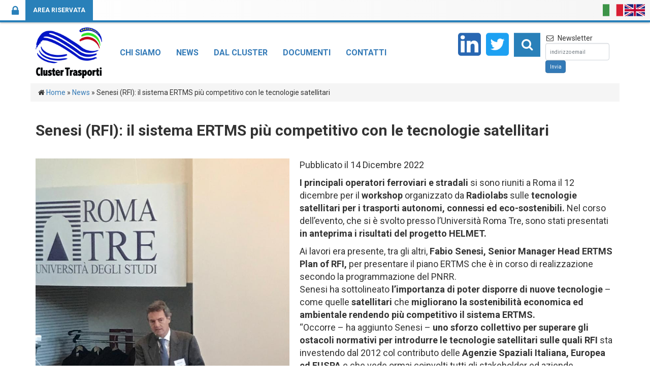

--- FILE ---
content_type: text/html; charset=UTF-8
request_url: https://www.clustertrasporti.it/senesi-rfi-il-sistema-ertms-piu-competitivo-con-le-tecnologie-satellitari/
body_size: 11550
content:

<!doctype html>
<html lang="it-IT">
<head>
<meta charset="utf-8">
<title>
Senesi (RFI): il sistema ERTMS più competitivo con le tecnologie satellitari - Cluster Trasporti</title>
		<!-- /var/www/vhosts/clustertrasporti.it/httpdocs/wp-content/themes/think/single.php -->

<meta name="viewport" content="width=device-width, initial-scale=1, maximum-scale=1, user-scalable=no" />
<link  rel="stylesheet" href="https://www.clustertrasporti.it/wp-content/themes/think/css/default-template.min.css" />
<link  rel="stylesheet" href="https://www.clustertrasporti.it/wp-content/themes/think/css/homepage.css" />
<link  rel="stylesheet" href="https://www.clustertrasporti.it/wp-content/themes/think/css/temp.css" media="all" type="text/css" />
<link  rel="stylesheet" href="https://www.clustertrasporti.it/wp-content/themes/think/custom-style.css" media="all" type="text/css" />

<link rel="stylesheet" href="https://www.clustertrasporti.it/ext/bbpress/templates/default/css/bbpress.css" media="all" type="text/css" />



<script type="text/javascript" src="//code.jquery.com/jquery-2.2.1.js"></script>
<script type="text/javascript" src="https://www.clustertrasporti.it/ext/bbpress/templates/default/js/editor.js"></script>


<!-- <script type="text/javascript" src="https://www.clustertrasporti.it/min/g=app"></script> -->
<!-- <script type="text/javascript" src="https://www.clustertrasporti.it/assets/js/src/jquery-2.1.3.min.js"></script> -->
<!-- <script type="text/javascript" src="https://www.clustertrasporti.it/assets/js/src/bootstrap.min.js"></script> -->
<script type="text/javascript" src="https://www.clustertrasporti.it//assets/js/src/jquery.throttledresize.js"></script>
<script type="text/javascript" src="https://www.clustertrasporti.it/assets/js/src/swiper.jquery.min.js"></script>
<script type="text/javascript" src="https://www.clustertrasporti.it/assets/js/src/app.js"></script>
<meta name='robots' content='index, follow, max-image-preview:large, max-snippet:-1, max-video-preview:-1' />
<link rel="alternate" hreflang="it-it" href="https://www.clustertrasporti.it/senesi-rfi-il-sistema-ertms-piu-competitivo-con-le-tecnologie-satellitari/" />
<link rel="alternate" hreflang="x-default" href="https://www.clustertrasporti.it/senesi-rfi-il-sistema-ertms-piu-competitivo-con-le-tecnologie-satellitari/" />

	<!-- This site is optimized with the Yoast SEO plugin v21.7 - https://yoast.com/wordpress/plugins/seo/ -->
	<link rel="canonical" href="https://www.clustertrasporti.it/senesi-rfi-il-sistema-ertms-piu-competitivo-con-le-tecnologie-satellitari/" />
	<meta property="og:locale" content="it_IT" />
	<meta property="og:type" content="article" />
	<meta property="og:title" content="Senesi (RFI): il sistema ERTMS più competitivo con le tecnologie satellitari - Cluster Trasporti" />
	<meta property="og:description" content="I principali operatori ferroviari e stradali si sono riuniti a Roma il 12 dicembre per il workshop organizzato da Radiolabs sulle tecnologie satellitari per i trasporti autonomi, connessi ed eco-sostenibili. [&hellip;]" />
	<meta property="og:url" content="https://www.clustertrasporti.it/senesi-rfi-il-sistema-ertms-piu-competitivo-con-le-tecnologie-satellitari/" />
	<meta property="og:site_name" content="Cluster Trasporti" />
	<meta property="article:published_time" content="2022-12-14T11:31:35+00:00" />
	<meta property="article:modified_time" content="2022-12-14T11:31:37+00:00" />
	<meta property="og:image" content="https://www.clustertrasporti.it/wp-content/uploads/2022/12/senesi-rfi_1671017153_3aa751e292.jpeg" />
	<meta property="og:image:width" content="768" />
	<meta property="og:image:height" content="1024" />
	<meta property="og:image:type" content="image/jpeg" />
	<meta name="author" content="Adele Madonni" />
	<meta name="twitter:card" content="summary_large_image" />
	<meta name="twitter:label1" content="Scritto da" />
	<meta name="twitter:data1" content="Adele Madonni" />
	<meta name="twitter:label2" content="Tempo di lettura stimato" />
	<meta name="twitter:data2" content="2 minuti" />
	<script type="application/ld+json" class="yoast-schema-graph">{"@context":"https://schema.org","@graph":[{"@type":"WebPage","@id":"https://www.clustertrasporti.it/senesi-rfi-il-sistema-ertms-piu-competitivo-con-le-tecnologie-satellitari/","url":"https://www.clustertrasporti.it/senesi-rfi-il-sistema-ertms-piu-competitivo-con-le-tecnologie-satellitari/","name":"Senesi (RFI): il sistema ERTMS più competitivo con le tecnologie satellitari - Cluster Trasporti","isPartOf":{"@id":"https://www.clustertrasporti.it/#website"},"primaryImageOfPage":{"@id":"https://www.clustertrasporti.it/senesi-rfi-il-sistema-ertms-piu-competitivo-con-le-tecnologie-satellitari/#primaryimage"},"image":{"@id":"https://www.clustertrasporti.it/senesi-rfi-il-sistema-ertms-piu-competitivo-con-le-tecnologie-satellitari/#primaryimage"},"thumbnailUrl":"https://www.clustertrasporti.it/wp-content/uploads/2022/12/senesi-rfi_1671017153_3aa751e292.jpeg","datePublished":"2022-12-14T11:31:35+00:00","dateModified":"2022-12-14T11:31:37+00:00","author":{"@id":"https://www.clustertrasporti.it/#/schema/person/adc703cd64720e521d30bc26217b6f04"},"breadcrumb":{"@id":"https://www.clustertrasporti.it/senesi-rfi-il-sistema-ertms-piu-competitivo-con-le-tecnologie-satellitari/#breadcrumb"},"inLanguage":"it-IT","potentialAction":[{"@type":"ReadAction","target":["https://www.clustertrasporti.it/senesi-rfi-il-sistema-ertms-piu-competitivo-con-le-tecnologie-satellitari/"]}]},{"@type":"ImageObject","inLanguage":"it-IT","@id":"https://www.clustertrasporti.it/senesi-rfi-il-sistema-ertms-piu-competitivo-con-le-tecnologie-satellitari/#primaryimage","url":"https://www.clustertrasporti.it/wp-content/uploads/2022/12/senesi-rfi_1671017153_3aa751e292.jpeg","contentUrl":"https://www.clustertrasporti.it/wp-content/uploads/2022/12/senesi-rfi_1671017153_3aa751e292.jpeg","width":768,"height":1024},{"@type":"BreadcrumbList","@id":"https://www.clustertrasporti.it/senesi-rfi-il-sistema-ertms-piu-competitivo-con-le-tecnologie-satellitari/#breadcrumb","itemListElement":[{"@type":"ListItem","position":1,"name":"Home","item":"https://www.clustertrasporti.it/"},{"@type":"ListItem","position":2,"name":"News","item":"https://www.clustertrasporti.it/news/"},{"@type":"ListItem","position":3,"name":"Senesi (RFI): il sistema ERTMS più competitivo con le tecnologie satellitari"}]},{"@type":"WebSite","@id":"https://www.clustertrasporti.it/#website","url":"https://www.clustertrasporti.it/","name":"Cluster Trasporti","description":"","potentialAction":[{"@type":"SearchAction","target":{"@type":"EntryPoint","urlTemplate":"https://www.clustertrasporti.it/?s={search_term_string}"},"query-input":"required name=search_term_string"}],"inLanguage":"it-IT"},{"@type":"Person","@id":"https://www.clustertrasporti.it/#/schema/person/adc703cd64720e521d30bc26217b6f04","name":"Adele Madonni","image":{"@type":"ImageObject","inLanguage":"it-IT","@id":"https://www.clustertrasporti.it/#/schema/person/image/","url":"https://secure.gravatar.com/avatar/96c7c9a111b56c9ca2ea710d0a3e0ebb?s=96&d=mm&r=g","contentUrl":"https://secure.gravatar.com/avatar/96c7c9a111b56c9ca2ea710d0a3e0ebb?s=96&d=mm&r=g","caption":"Adele Madonni"},"url":"https://www.clustertrasporti.it/forums/users/adele-maddonni/"}]}</script>
	<!-- / Yoast SEO plugin. -->


<link rel='dns-prefetch' href='//www.google.com' />
<script type="text/javascript" id="wpp-js" src="https://www.clustertrasporti.it/wp-content/plugins/wordpress-popular-posts/assets/js/wpp.js?ver=7.3.3" data-sampling="0" data-sampling-rate="100" data-api-url="https://www.clustertrasporti.it/wp-json/wordpress-popular-posts" data-post-id="3968" data-token="501226b1e8" data-lang="0" data-debug="1"></script>
<link rel='stylesheet' id='wp-block-library-css' href='https://www.clustertrasporti.it/wp-includes/css/dist/block-library/style.min.css' type='text/css' media='all' />
<style id='classic-theme-styles-inline-css' type='text/css'>
/*! This file is auto-generated */
.wp-block-button__link{color:#fff;background-color:#32373c;border-radius:9999px;box-shadow:none;text-decoration:none;padding:calc(.667em + 2px) calc(1.333em + 2px);font-size:1.125em}.wp-block-file__button{background:#32373c;color:#fff;text-decoration:none}
</style>
<style id='global-styles-inline-css' type='text/css'>
body{--wp--preset--color--black: #000000;--wp--preset--color--cyan-bluish-gray: #abb8c3;--wp--preset--color--white: #ffffff;--wp--preset--color--pale-pink: #f78da7;--wp--preset--color--vivid-red: #cf2e2e;--wp--preset--color--luminous-vivid-orange: #ff6900;--wp--preset--color--luminous-vivid-amber: #fcb900;--wp--preset--color--light-green-cyan: #7bdcb5;--wp--preset--color--vivid-green-cyan: #00d084;--wp--preset--color--pale-cyan-blue: #8ed1fc;--wp--preset--color--vivid-cyan-blue: #0693e3;--wp--preset--color--vivid-purple: #9b51e0;--wp--preset--gradient--vivid-cyan-blue-to-vivid-purple: linear-gradient(135deg,rgba(6,147,227,1) 0%,rgb(155,81,224) 100%);--wp--preset--gradient--light-green-cyan-to-vivid-green-cyan: linear-gradient(135deg,rgb(122,220,180) 0%,rgb(0,208,130) 100%);--wp--preset--gradient--luminous-vivid-amber-to-luminous-vivid-orange: linear-gradient(135deg,rgba(252,185,0,1) 0%,rgba(255,105,0,1) 100%);--wp--preset--gradient--luminous-vivid-orange-to-vivid-red: linear-gradient(135deg,rgba(255,105,0,1) 0%,rgb(207,46,46) 100%);--wp--preset--gradient--very-light-gray-to-cyan-bluish-gray: linear-gradient(135deg,rgb(238,238,238) 0%,rgb(169,184,195) 100%);--wp--preset--gradient--cool-to-warm-spectrum: linear-gradient(135deg,rgb(74,234,220) 0%,rgb(151,120,209) 20%,rgb(207,42,186) 40%,rgb(238,44,130) 60%,rgb(251,105,98) 80%,rgb(254,248,76) 100%);--wp--preset--gradient--blush-light-purple: linear-gradient(135deg,rgb(255,206,236) 0%,rgb(152,150,240) 100%);--wp--preset--gradient--blush-bordeaux: linear-gradient(135deg,rgb(254,205,165) 0%,rgb(254,45,45) 50%,rgb(107,0,62) 100%);--wp--preset--gradient--luminous-dusk: linear-gradient(135deg,rgb(255,203,112) 0%,rgb(199,81,192) 50%,rgb(65,88,208) 100%);--wp--preset--gradient--pale-ocean: linear-gradient(135deg,rgb(255,245,203) 0%,rgb(182,227,212) 50%,rgb(51,167,181) 100%);--wp--preset--gradient--electric-grass: linear-gradient(135deg,rgb(202,248,128) 0%,rgb(113,206,126) 100%);--wp--preset--gradient--midnight: linear-gradient(135deg,rgb(2,3,129) 0%,rgb(40,116,252) 100%);--wp--preset--font-size--small: 13px;--wp--preset--font-size--medium: 20px;--wp--preset--font-size--large: 36px;--wp--preset--font-size--x-large: 42px;--wp--preset--spacing--20: 0.44rem;--wp--preset--spacing--30: 0.67rem;--wp--preset--spacing--40: 1rem;--wp--preset--spacing--50: 1.5rem;--wp--preset--spacing--60: 2.25rem;--wp--preset--spacing--70: 3.38rem;--wp--preset--spacing--80: 5.06rem;--wp--preset--shadow--natural: 6px 6px 9px rgba(0, 0, 0, 0.2);--wp--preset--shadow--deep: 12px 12px 50px rgba(0, 0, 0, 0.4);--wp--preset--shadow--sharp: 6px 6px 0px rgba(0, 0, 0, 0.2);--wp--preset--shadow--outlined: 6px 6px 0px -3px rgba(255, 255, 255, 1), 6px 6px rgba(0, 0, 0, 1);--wp--preset--shadow--crisp: 6px 6px 0px rgba(0, 0, 0, 1);}:where(.is-layout-flex){gap: 0.5em;}:where(.is-layout-grid){gap: 0.5em;}body .is-layout-flow > .alignleft{float: left;margin-inline-start: 0;margin-inline-end: 2em;}body .is-layout-flow > .alignright{float: right;margin-inline-start: 2em;margin-inline-end: 0;}body .is-layout-flow > .aligncenter{margin-left: auto !important;margin-right: auto !important;}body .is-layout-constrained > .alignleft{float: left;margin-inline-start: 0;margin-inline-end: 2em;}body .is-layout-constrained > .alignright{float: right;margin-inline-start: 2em;margin-inline-end: 0;}body .is-layout-constrained > .aligncenter{margin-left: auto !important;margin-right: auto !important;}body .is-layout-constrained > :where(:not(.alignleft):not(.alignright):not(.alignfull)){max-width: var(--wp--style--global--content-size);margin-left: auto !important;margin-right: auto !important;}body .is-layout-constrained > .alignwide{max-width: var(--wp--style--global--wide-size);}body .is-layout-flex{display: flex;}body .is-layout-flex{flex-wrap: wrap;align-items: center;}body .is-layout-flex > *{margin: 0;}body .is-layout-grid{display: grid;}body .is-layout-grid > *{margin: 0;}:where(.wp-block-columns.is-layout-flex){gap: 2em;}:where(.wp-block-columns.is-layout-grid){gap: 2em;}:where(.wp-block-post-template.is-layout-flex){gap: 1.25em;}:where(.wp-block-post-template.is-layout-grid){gap: 1.25em;}.has-black-color{color: var(--wp--preset--color--black) !important;}.has-cyan-bluish-gray-color{color: var(--wp--preset--color--cyan-bluish-gray) !important;}.has-white-color{color: var(--wp--preset--color--white) !important;}.has-pale-pink-color{color: var(--wp--preset--color--pale-pink) !important;}.has-vivid-red-color{color: var(--wp--preset--color--vivid-red) !important;}.has-luminous-vivid-orange-color{color: var(--wp--preset--color--luminous-vivid-orange) !important;}.has-luminous-vivid-amber-color{color: var(--wp--preset--color--luminous-vivid-amber) !important;}.has-light-green-cyan-color{color: var(--wp--preset--color--light-green-cyan) !important;}.has-vivid-green-cyan-color{color: var(--wp--preset--color--vivid-green-cyan) !important;}.has-pale-cyan-blue-color{color: var(--wp--preset--color--pale-cyan-blue) !important;}.has-vivid-cyan-blue-color{color: var(--wp--preset--color--vivid-cyan-blue) !important;}.has-vivid-purple-color{color: var(--wp--preset--color--vivid-purple) !important;}.has-black-background-color{background-color: var(--wp--preset--color--black) !important;}.has-cyan-bluish-gray-background-color{background-color: var(--wp--preset--color--cyan-bluish-gray) !important;}.has-white-background-color{background-color: var(--wp--preset--color--white) !important;}.has-pale-pink-background-color{background-color: var(--wp--preset--color--pale-pink) !important;}.has-vivid-red-background-color{background-color: var(--wp--preset--color--vivid-red) !important;}.has-luminous-vivid-orange-background-color{background-color: var(--wp--preset--color--luminous-vivid-orange) !important;}.has-luminous-vivid-amber-background-color{background-color: var(--wp--preset--color--luminous-vivid-amber) !important;}.has-light-green-cyan-background-color{background-color: var(--wp--preset--color--light-green-cyan) !important;}.has-vivid-green-cyan-background-color{background-color: var(--wp--preset--color--vivid-green-cyan) !important;}.has-pale-cyan-blue-background-color{background-color: var(--wp--preset--color--pale-cyan-blue) !important;}.has-vivid-cyan-blue-background-color{background-color: var(--wp--preset--color--vivid-cyan-blue) !important;}.has-vivid-purple-background-color{background-color: var(--wp--preset--color--vivid-purple) !important;}.has-black-border-color{border-color: var(--wp--preset--color--black) !important;}.has-cyan-bluish-gray-border-color{border-color: var(--wp--preset--color--cyan-bluish-gray) !important;}.has-white-border-color{border-color: var(--wp--preset--color--white) !important;}.has-pale-pink-border-color{border-color: var(--wp--preset--color--pale-pink) !important;}.has-vivid-red-border-color{border-color: var(--wp--preset--color--vivid-red) !important;}.has-luminous-vivid-orange-border-color{border-color: var(--wp--preset--color--luminous-vivid-orange) !important;}.has-luminous-vivid-amber-border-color{border-color: var(--wp--preset--color--luminous-vivid-amber) !important;}.has-light-green-cyan-border-color{border-color: var(--wp--preset--color--light-green-cyan) !important;}.has-vivid-green-cyan-border-color{border-color: var(--wp--preset--color--vivid-green-cyan) !important;}.has-pale-cyan-blue-border-color{border-color: var(--wp--preset--color--pale-cyan-blue) !important;}.has-vivid-cyan-blue-border-color{border-color: var(--wp--preset--color--vivid-cyan-blue) !important;}.has-vivid-purple-border-color{border-color: var(--wp--preset--color--vivid-purple) !important;}.has-vivid-cyan-blue-to-vivid-purple-gradient-background{background: var(--wp--preset--gradient--vivid-cyan-blue-to-vivid-purple) !important;}.has-light-green-cyan-to-vivid-green-cyan-gradient-background{background: var(--wp--preset--gradient--light-green-cyan-to-vivid-green-cyan) !important;}.has-luminous-vivid-amber-to-luminous-vivid-orange-gradient-background{background: var(--wp--preset--gradient--luminous-vivid-amber-to-luminous-vivid-orange) !important;}.has-luminous-vivid-orange-to-vivid-red-gradient-background{background: var(--wp--preset--gradient--luminous-vivid-orange-to-vivid-red) !important;}.has-very-light-gray-to-cyan-bluish-gray-gradient-background{background: var(--wp--preset--gradient--very-light-gray-to-cyan-bluish-gray) !important;}.has-cool-to-warm-spectrum-gradient-background{background: var(--wp--preset--gradient--cool-to-warm-spectrum) !important;}.has-blush-light-purple-gradient-background{background: var(--wp--preset--gradient--blush-light-purple) !important;}.has-blush-bordeaux-gradient-background{background: var(--wp--preset--gradient--blush-bordeaux) !important;}.has-luminous-dusk-gradient-background{background: var(--wp--preset--gradient--luminous-dusk) !important;}.has-pale-ocean-gradient-background{background: var(--wp--preset--gradient--pale-ocean) !important;}.has-electric-grass-gradient-background{background: var(--wp--preset--gradient--electric-grass) !important;}.has-midnight-gradient-background{background: var(--wp--preset--gradient--midnight) !important;}.has-small-font-size{font-size: var(--wp--preset--font-size--small) !important;}.has-medium-font-size{font-size: var(--wp--preset--font-size--medium) !important;}.has-large-font-size{font-size: var(--wp--preset--font-size--large) !important;}.has-x-large-font-size{font-size: var(--wp--preset--font-size--x-large) !important;}
.wp-block-navigation a:where(:not(.wp-element-button)){color: inherit;}
:where(.wp-block-post-template.is-layout-flex){gap: 1.25em;}:where(.wp-block-post-template.is-layout-grid){gap: 1.25em;}
:where(.wp-block-columns.is-layout-flex){gap: 2em;}:where(.wp-block-columns.is-layout-grid){gap: 2em;}
.wp-block-pullquote{font-size: 1.5em;line-height: 1.6;}
</style>
<link rel='stylesheet' id='bbp-default-css' href='https://www.clustertrasporti.it/wp-content/plugins/bbpress/templates/default/css/bbpress.min.css' type='text/css' media='all' />
<link rel='stylesheet' id='wpml-legacy-dropdown-click-0-css' href='https://www.clustertrasporti.it/wp-content/plugins/sitepress-multilingual-cms/templates/language-switchers/legacy-dropdown-click/style.min.css' type='text/css' media='all' />
<style id='wpml-legacy-dropdown-click-0-inline-css' type='text/css'>
.wpml-ls-statics-shortcode_actions{background-color:#ffffff;}.wpml-ls-statics-shortcode_actions, .wpml-ls-statics-shortcode_actions .wpml-ls-sub-menu, .wpml-ls-statics-shortcode_actions a {border-color:#cdcdcd;}.wpml-ls-statics-shortcode_actions a, .wpml-ls-statics-shortcode_actions .wpml-ls-sub-menu a, .wpml-ls-statics-shortcode_actions .wpml-ls-sub-menu a:link, .wpml-ls-statics-shortcode_actions li:not(.wpml-ls-current-language) .wpml-ls-link, .wpml-ls-statics-shortcode_actions li:not(.wpml-ls-current-language) .wpml-ls-link:link {color:#444444;background-color:#ffffff;}.wpml-ls-statics-shortcode_actions .wpml-ls-sub-menu a:hover,.wpml-ls-statics-shortcode_actions .wpml-ls-sub-menu a:focus, .wpml-ls-statics-shortcode_actions .wpml-ls-sub-menu a:link:hover, .wpml-ls-statics-shortcode_actions .wpml-ls-sub-menu a:link:focus {color:#000000;background-color:#eeeeee;}.wpml-ls-statics-shortcode_actions .wpml-ls-current-language > a {color:#444444;background-color:#ffffff;}.wpml-ls-statics-shortcode_actions .wpml-ls-current-language:hover>a, .wpml-ls-statics-shortcode_actions .wpml-ls-current-language>a:focus {color:#000000;background-color:#eeeeee;}
</style>
<link rel='stylesheet' id='wpml-legacy-post-translations-0-css' href='https://www.clustertrasporti.it/wp-content/plugins/sitepress-multilingual-cms/templates/language-switchers/legacy-post-translations/style.min.css' type='text/css' media='all' />
<link rel='stylesheet' id='wordpress-popular-posts-css-css' href='https://www.clustertrasporti.it/wp-content/plugins/wordpress-popular-posts/assets/css/wpp.css' type='text/css' media='all' />
<link rel='stylesheet' id='newsletters-bootstrap-css' href='https://www.clustertrasporti.it/wp-content/plugins/wp-mailinglist/views/default2/css/bootstrap.css' type='text/css' media='all' />
<link rel='stylesheet' id='fontawesome-css' href='https://www.clustertrasporti.it/wp-content/plugins/wp-mailinglist/views/default2/css/fontawesome.css' type='text/css' media='all' />
<link rel='stylesheet' id='select2-css' href='https://www.clustertrasporti.it/wp-content/plugins/wp-mailinglist/views/default2/css/select2.css' type='text/css' media='all' />
<link rel='stylesheet' id='newsletters-css' href='https://www.clustertrasporti.it/wp-content/plugins/wp-mailinglist/views/default2/css/style.css' type='text/css' media='all' />
<script type="text/javascript" src="https://www.clustertrasporti.it/wp-content/plugins/sitepress-multilingual-cms/templates/language-switchers/legacy-dropdown-click/script.min.js" id="wpml-legacy-dropdown-click-0-js"></script>
<script type="text/javascript" src="https://www.clustertrasporti.it/wp-content/plugins/wp-mailinglist/js/select2.js" id="select2-js"></script>
<link rel="https://api.w.org/" href="https://www.clustertrasporti.it/wp-json/" /><link rel="alternate" type="application/json" href="https://www.clustertrasporti.it/wp-json/wp/v2/posts/3968" /><link rel='shortlink' href='https://www.clustertrasporti.it/?p=3968' />
<link rel="alternate" type="application/json+oembed" href="https://www.clustertrasporti.it/wp-json/oembed/1.0/embed?url=https%3A%2F%2Fwww.clustertrasporti.it%2Fsenesi-rfi-il-sistema-ertms-piu-competitivo-con-le-tecnologie-satellitari%2F" />
<link rel="alternate" type="text/xml+oembed" href="https://www.clustertrasporti.it/wp-json/oembed/1.0/embed?url=https%3A%2F%2Fwww.clustertrasporti.it%2Fsenesi-rfi-il-sistema-ertms-piu-competitivo-con-le-tecnologie-satellitari%2F&#038;format=xml" />
<meta name="generator" content="WPML ver:4.7.6 stt:1,27;" />
<meta name="tec-api-version" content="v1"><meta name="tec-api-origin" content="https://www.clustertrasporti.it"><link rel="alternate" href="https://www.clustertrasporti.it/wp-json/tribe/events/v1/" />            <style id="wpp-loading-animation-styles">@-webkit-keyframes bgslide{from{background-position-x:0}to{background-position-x:-200%}}@keyframes bgslide{from{background-position-x:0}to{background-position-x:-200%}}.wpp-widget-block-placeholder,.wpp-shortcode-placeholder{margin:0 auto;width:60px;height:3px;background:#dd3737;background:linear-gradient(90deg,#dd3737 0%,#571313 10%,#dd3737 100%);background-size:200% auto;border-radius:3px;-webkit-animation:bgslide 1s infinite linear;animation:bgslide 1s infinite linear}</style>
            
<!-- Google tag (gtag.js) -->
<script async src="https://www.googletagmanager.com/gtag/js?id=G-G6W8B0XWT0"></script>
<script>
  window.dataLayer = window.dataLayer || [];
  function gtag(){dataLayer.push(arguments);}
  gtag('js', new Date());

  gtag('config', 'G-G6W8B0XWT0');
</script>

<script type="text/javascript">
var wpmlAjax = 'https://www.clustertrasporti.it/wp-content/plugins/wp-mailinglist/wp-mailinglist-ajax.php';
var wpmlUrl = 'https://www.clustertrasporti.it/wp-content/plugins/wp-mailinglist';
var wpmlScroll = "N";
var newsletters_locale = "it";

	var newsletters_ajaxurl = 'https://www.clustertrasporti.it/wp-admin/admin-ajax.php?lang=it&';

$ = jQuery.noConflict();

jQuery(document).ready(function() {
	if (jQuery.isFunction(jQuery.fn.select2)) {
		jQuery('.newsletters select').select2();
	}
	
	if (jQuery.isFunction(jQuery.fn.tooltip)) {
		jQuery('[data-toggle="tooltip"]').tooltip();
	}
});
</script>

		<style type="text/css" id="wp-custom-css">
			.wpml-ls-statics-post_translations {
    text-align: center;
}

#newsletters-2-form label{display: inline-block;}		</style>
		<script type="text/javascript" src="//maps.googleapis.com/maps/api/js?v=3.exp&sensor=false"></script>
<script type="text/javascript">$(function() {app = new $.THINK_APP();});</script>

<!-- Global site tag (gtag.js) - Google Analytics -->
<script async src="https://www.googletagmanager.com/gtag/js?id=G-H4PJ3EEV7W"></script>
<script>
  window.dataLayer = window.dataLayer || [];
  function gtag(){dataLayer.push(arguments);}
  gtag('js', new Date());

  gtag('config', 'G-H4PJ3EEV7W');
</script>
<body class="post-template-default single single-post postid-3968 single-format-standard fadein tribe-no-js">


<div class="container-fluid">
<div class="row">
<section class="header">

<section class="header__top">
  <div class="container-fluid">
    <div class="navbar">

		  <div class="row">
		    <div class="col-md-6">
        <!-- <div id="login-bbpress-button" class=""><a class="btn btn-default btn-icon" href="/area_riservata/"> <i class="fa fa-lock"></i> Area riservata </a></div> -->
          <div id="" class=""><a class="btn btn-default btn-icon" href="/area_riservata/"> <i class="fa fa-lock"></i> Area riservata </a></div>
            
            <!-- <div id="login-bbpress"> 
<form method="post" action="https://www.clustertrasporti.it/wp-login.php" class="bbp-login-form">
	<fieldset class="bbp-form">
		<legend>Accesso</legend>

		<div class="bbp-username">
			<label for="user_login">Nome utente: </label>
			<input type="text" name="log" value="" size="20" maxlength="100" id="user_login" autocomplete="off" />
		</div>

		<div class="bbp-password">
			<label for="user_pass">Password: </label>
			<input type="password" name="pwd" value="" size="20" id="user_pass" autocomplete="off" />
		</div>

		<div class="bbp-remember-me">
			<input type="checkbox" name="rememberme" value="forever"  id="rememberme" />
			<label for="rememberme">Mantienimi connesso</label>
		</div>

		<div class="inv-recaptcha-holder"></div>
		<div class="bbp-submit-wrapper">

			<button type="submit" name="user-submit" id="user-submit" class="button submit user-submit">Accesso</button>

			
	<input type="hidden" name="user-cookie" value="1" />

	<input type="hidden" id="bbp_redirect_to" name="redirect_to" value="https://www.clustertrasporti.it/senesi-rfi-il-sistema-ertms-piu-competitivo-con-le-tecnologie-satellitari/" /><input type="hidden" id="_wpnonce" name="_wpnonce" value="707b9835d7" /><input type="hidden" name="_wp_http_referer" value="/senesi-rfi-il-sistema-ertms-piu-competitivo-con-le-tecnologie-satellitari/" />
		</div>
	</fieldset>
</form>
 </div> -->
      		    </div>
		    <div class="col-md-6">
				
		      <div class="navbar-right">
		                  <a href="https://www.clustertrasporti.it/"><img height="40px" src="https://www.clustertrasporti.it/it.png"></a>
            <a href="https://www.clustertrasporti.it/en/"><img height="40px" src="https://www.clustertrasporti.it/en.png"></a>          
		      </div>
		    </div>
      
      
<!--       <ul class="nav navbar-nav navbar-right">
        <li class="dropdown"> <a href="javascript:void(0)" class="dropdown-toggle" data-toggle="dropdown" role="button" aria-expanded="false"><span class="flag-icon flag-icon-it"></span>&nbsp;&nbsp;Italiano</a>
          <ul class="dropdown-menu" role="menu">
            <li role="presentation" class="dropdown-header">Seleziona la tua lingua</li>
           <li class="active"><a href="javascript:void(0)"><span class="flag-icon flag-icon-it"></span>&nbsp;&nbsp;Italiano</a></li>
            <li><a href="javascript:void(0)"><span class="flag-icon flag-icon-gb"></span>&nbsp;&nbsp;Inglese</a></li>
          </ul>  
        </li>
      </ul>-->
    </div>
  </div>
</section>



  <section class="header__bottom">
    <div class="container header__bottom--container">
      <nav class="navbar">
        <div class="navbar-header">
          <button type="button" class="navbar-toggle btn btn-default navbar-toggle--search collapsed" data-toggle="collapse" data-target="#search"> <span class="sr-only">Search</span> <i class="fa fa-2x fa-search"></i></button>
          <button type="button" class="navbar-toggle btn btn-default navbar-toggle--main-menu collapsed" data-toggle="collapse" data-target="#main-menu-wrapper"> <span class="sr-only">Toggle navigation</span> <i class="fa fa-2x fa-bars"></i> </button>
          <figure class="clearfix"> 
          <a class="navbar-brand home" href="https://www.clustertrasporti.it/">
	          <img height="100" src="https://www.clustertrasporti.it/wp-content/themes/think/img/logo-cluster.jpg" alt=""/>
	       </a>
	       </figure>
        </div>
        <div class="collapse navbar-collapse" id="main-menu-wrapper"> <ul id="main-menu" class="nav navbar-nav "><li><a title="Chi siamo" href="https://www.clustertrasporti.it/chi-siamo/">Chi siamo</a></li>
<li><a title="News" href="https://www.clustertrasporti.it/news/">News</a></li>
<li><a title="Dal Cluster" href="https://www.clustertrasporti.it/category/focus/">Dal Cluster</a></li>
<li><a title="Documenti" href="https://www.clustertrasporti.it/documenti/">Documenti</a></li>
<li><a title="Contatti" href="https://www.clustertrasporti.it/contatti/">Contatti</a></li>
</ul>          
          <!-- <ul class="nav navbar-nav "><li>          </li></ul> -->

          <ul class="nav navbar-nav navbar-right hidden-xs header__search-menu">
	          <li>
			      <a href="http://www.linkedin.com/company/cluster-trasporti" target="_blank" style="padding: 0 10px 0 0;">
				      <img src="https://www.clustertrasporti.it/wp-content/themes/think/img/linkedin128.png" width="45" height="45" alt="Linkedin" /> 
			      </a>	
	          </li>
	          <li>
			      <a href="https://twitter.com/ClusterTrasport" target="_blank" style="padding: 0 10px 0 0;">
				      <img src="https://www.clustertrasporti.it/wp-content/themes/think/img/twitter128.png" width="45" height="45" alt="Twitter" /> 
			      </a>	
	          </li>            
            <li>
              <button type="button" class="btn btn-default" data-toggle="collapse" data-target="#search"> <i class="fa fa-2x fa-search"></i></button>
            </li>
            <li style="padding-left: 10px;"><div><span><i class="fa fa-fw fa-envelope-o"></i>&nbsp;&nbsp;Newsletter </span></div>
          <!-- Subscribe Form -->
<div id="newsletters-2-form-wrapper">

        <!-- Subscribe Form Custom CSS -->
    <style type="text/css">
        #newsletters-2-form-wrapper {
                                                        }

        #newsletters-2-form .control-label, #newsletters-2-form .control-label .text-muted {
                    }

        #newsletters-2-form .has-error .control-label,
        #newsletters-2-form .has-error .form-control,
        #newsletters-2-form .has-error .alert,
        #newsletters-2-form .has-error .help-block {
                    }

        #newsletters-2-form .form-control {
            background-color: #ffffff;            color: #555555;            border-radius: 4px;        }

        #newsletters-2-form input.form-control, #newsletters-2-form textarea.form-control {
                                }

        #newsletters-2-form .help-block {
                    }

        #newsletters-2-form input::placeholder,
        #newsletters-2-form textarea::placeholder {
                        opacity: 1;
        }

        #newsletters-2-form input::-ms-input-placeholder,
        #newsletters-2-form textarea::-ms-input-placeholder,
        #newsletters-2-form input::-webkit-input-placeholder,
        #newsletters-2-form textarea::-webkit-input-placeholder,
        #newsletters-2-form input::-moz-placeholder,
        #newsletters-2-form textarea::-moz-placeholder {
                        opacity: 1;
        }

        #newsletters-2-form .btn {
            border-style: solid;
            border-width: 1px;            border-radius: 4px;                                    color: #ffffff;            transition: 0.3s all;
        }

        #newsletters-2-form .btn:hover {
            color:  !important;            transition: 0.3s all;
        }

        #newsletters-2-form .btn:hover * {
            color:  !important;        }

        #newsletters-form-2-submit {
            text-align:  !important;            transition: 0.3s all;
        }

        #newsletters-2-form .btn-primary {
            background-color: #337ab7;            border-color: #2e6da4;        }

        #newsletters-2-form .btn-primary.active,
        #newsletters-2-form .btn-primary.focus,
        #newsletters-2-form .btn-primary:active,
        #newsletters-2-form .btn-primary:focus,
        #newsletters-2-form .btn-primary:hover {
            background-color: #286090;            border-color: #204d74;        }

        #newsletters-2-form i.newsletters-loading-icon {
            color: #ffffff !important;        }

        #newsletters-2-form .select2-container--default .select2-selection--single {
            background-color: #ffffff;            border-radius: 4px;        }

        #newsletters-2-form .select2-container .select2-selection--single .select2-selection__rendered {
            color: #555555;        }

            </style>


<div class="newsletters newsletters-form-wrapper">
        
                        <form class="form-inline newsletters-subscribe-form newsletters-subscribe-form-ajax" action="/senesi-rfi-il-sistema-ertms-piu-competitivo-con-le-tecnologie-satellitari/?wpmlmethod=optin#newsletters-2-form" method="post" id="newsletters-2-form" enctype="multipart/form-data">
                <input type="hidden" name="form_id" value="2" />
                <input type="hidden" name="scroll" value="0" />

                
                                    <div class="form-group newsletters-fieldholder newsletters-fieldholder-visible" ><input placeholder="indirizzo email" class="form-control wpml wpmltext" id="wpml-2email"  type="text" name="email" value="" /></div>
                                    <div class="form-group newsletters-fieldholder newsletters-fieldholder-hidden hidden" hidden><input type="hidden" name="list_id[]" value="15" /></div>
                
                                                    
                <div class="newslettername-wrapper" style="display:none;">
                    <input type="text" name="newslettername" value="" id="newsletters-2newslettername" class="newslettername" />
                </div>

                <div class="row">
                    <div class="col-md-12">
                        <div id="newsletters-form-2-submit" class="form-group newsletters-fieldholder newsletters_submit">
                            <span class="newsletters_buttonwrap">
                                <button value="1" type="submit" name="subscribe" id="newsletters-2-button" class="btn btn-primary button newsletters-button">
                                                                            <span id="newsletters-2-loading" class="newsletters-loading-wrapper" style="display:none;">
                                                                                            <i class="fa fa-refresh fa-spin fa-fw newsletters-loading-icon"></i>
                                                                                    </span>
                                                                        <span class="newsletters-button-label">Invia</span>
                                </button>
                            </span>
                        </div>
                    </div>
                </div>

                <div class="row">
                    <div class="newsletters-progress col-md-12" style="display:none;">
                        <div class="progress">
                            <div class="progress-bar progress-bar-success progress-bar-striped active" role="progressbar" aria-valuenow="0" aria-valuemin="0" aria-valuemax="100" style="width:0%;">
                                <span class="sr-only">0% Complete</span>
                            </div>
                        </div>
                    </div>
                </div>
            </form>

            
                        </div>


</div></li>
          </ul>
        </div>
      </nav>
    </div>
  </section>
  
  
  
  
  <section class="search-section">
    <div class="container">
      <div class="collapse" id="search">
        <form class="clearfix" role="search" action="https://www.clustertrasporti.it">
          <input type="text" class="form-control" placeholder="Cerca" name="s" id="search-input">
          <button id="search-button" type="submit"></button>
        </form>        
      </div>
    </div>
  </section>
</section>

<div class="container">
  <div class="row"> <p id="breadcrumbs"  class="breadcrumb" ><i class="fa fa-home"></i> <span><span><a href="https://www.clustertrasporti.it/">Home</a></span> » <span><a href="https://www.clustertrasporti.it/news/">News</a></span> » <span class="breadcrumb_last" aria-current="page">Senesi (RFI): il sistema ERTMS più competitivo con le tecnologie satellitari</span></span></p> </div>



  <div class="page-header page-header--static">
    <h1 class="h2">Senesi (RFI): il sistema ERTMS più competitivo con le tecnologie satellitari</h1>
  </div>

  <div class="page-body"> 
	
	<div class="post-thumb">
		<img width="768" height="1024" src="https://www.clustertrasporti.it/wp-content/uploads/2022/12/senesi-rfi_1671017153_3aa751e292-768x1024.jpeg" class="attachment-large size-large wp-post-image" alt="" decoding="async" fetchpriority="high" srcset="https://www.clustertrasporti.it/wp-content/uploads/2022/12/senesi-rfi_1671017153_3aa751e292.jpeg 768w, https://www.clustertrasporti.it/wp-content/uploads/2022/12/senesi-rfi_1671017153_3aa751e292-100x133.jpeg 100w, https://www.clustertrasporti.it/wp-content/uploads/2022/12/senesi-rfi_1671017153_3aa751e292-150x200.jpeg 150w" sizes="(max-width: 768px) 100vw, 768px" />	</div>
	  <p>Pubblicato il 14 Dicembre 2022</p>
  

	
<p><strong>I principali operatori ferroviari e stradali</strong> si sono riuniti a Roma il 12 dicembre per il <strong>workshop</strong> organizzato da <strong>Radiolabs</strong> sulle <strong>tecnologie satellitari per i trasporti autonomi, connessi ed eco-sostenibili.</strong> Nel corso dell’evento, che si è svolto presso l’Università Roma Tre, sono stati presentati <strong>in anteprima i risultati del progetto HELMET.</strong></p>
<p>Ai lavori era presente, tra gli altri,<strong> Fabio Senesi, Senior Manager Head ERTMS Plan of RFI,</strong> per presentare il piano ERTMS che è in corso di realizzazione secondo la programmazione del PNRR.<br />Senesi ha sottolineato <strong>l’importanza di poter disporre di nuove tecnologie</strong> &#8211; come quelle <strong>satellitari</strong> che <strong>migliorano la sostenibilità economica ed ambientale rendendo più competitivo il sistema ERTMS. <br /></strong>“Occorre – ha aggiunto Senesi &#8211; <strong>uno sforzo collettivo per superare gli ostacoli normativi per introdurre le tecnologie satellitari sulle quali RFI</strong> sta investendo dal 2012 col contributo delle <strong>Agenzie Spaziali Italiana, Europea ed EUSPA</strong> e che vede ormai coinvolti tutti gli stakeholder ed aziende ferroviarie. Il momento è propizio perché <strong>anche l’industria automobilistica ha avviato enormi investimenti per l’auto a guida connessa</strong> dai quali si <strong>attendono ricadute positive nel settore ferroviario grazie ai volumi produttivi </strong>che solo l’industria automobilistica può mettere in moto. RFI con il <strong>Piano Accelerato ERTMS</strong> – primo in Europa per dimensioni &#8211;  ha creato i presupposti tecnologici per adottare il satellitare, il 5G, ATO con l’obiettivo di modernizzare l’infrastruttura ferroviaria puntando all’innovazione tecnologica”.</p>
<p>A margine del convegno, <strong>Senesi</strong> ha parlato anche delle tempistiche necessarie per inserire le tecnologie satellitari nel piano ERTMS presentato durante il workshop: “Le tecnologie satellitari già sono in sperimentazione da quasi 10 anni in Sardegna e ora sulla Novara-Rho. <strong>Ma per essere attivate e messe in servizio è necessario aspettare il via libera dell’ERA</strong>, questo significa che ci vorranno almeno altri <strong>quattro anni di analisi e di lavoro</strong> a livello di industrie e quando avremo la specifica potremo cominciare a fare l’upgrading delle nostre linee”.</p>
<p> </p>
	  
      </div>
</div>
<section class="footer">
  <section class="footer__top">
    <div class="container">
      <div class="row">
        <div class="col-xs-12 col-md-4 footer__col text-center">
          <figure>
          	<a href="https://www.clustertrasporti.it/">
	          	<img height="100" src="https://www.clustertrasporti.it/wp-content/themes/think/img/cluster-logo.png" alt=""/>
	        </a>
	      </figure>
          <br>
          <address class="small">
          <strong>Associazione Cluster Trasporti Italia 2020</strong> <br>
          Viale Pasteur, 10 00144 Roma<br>
          <br>
          <strong>TEL</strong>&nbsp;+39 06 54221493 (4) <br>
          <strong>FAX</strong>&nbsp;&nbsp;+39 06 54221418 <br>
          <strong>CF</strong>&nbsp;&nbsp;97794560587 <br>
          <strong>EMAIL</strong>&nbsp;&nbsp;<a href="mailto:&#099;%6c%75&#115;%74e&#114;%2etra%73%70o&#114;%74&#105;%40a%6efia%2ei&#116;">cl&#117;&#115;&#116;er&#46;&#116;&#114;a&#115;p&#111;&#114;&#116;&#105;&#64;&#97;nfia.&#105;t</a>          </address>
          
          <a href="http://www.linkedin.com/company/cluster-trasporti" target="_blank">
		      <img src="https://www.clustertrasporti.it/wp-content/themes/think/img/linkedin128.png" width="30" height="30" alt="Linkedin" /> 
	      </a>
        <a href="https://twitter.com/ClusterTrasport" target="_blank">
		      <img src="https://www.clustertrasporti.it/wp-content/themes/think/img/twitter128.png" width="30" height="30" alt="Twitter" /> 
	      </a>  

        </div>
        
        
        <div class="col-xs-12 col-md-4 footer__col">
          <h3 class="footer__col-title"> <span><i class="fa fa-fw fa-newspaper-o"></i>&nbsp;&nbsp;Notizie più lette</span> </h3>
          
          
          
	        <!-- WordPress Popular Posts v7.3.3 -->


<div class="media">
	            <div class="media-left"> 
		            <a href="https://www.clustertrasporti.it/piano-ue-per-auto-il-commento-del-presidente-cascetta/" target="_self"><img src="https://www.clustertrasporti.it/wp-content/uploads/wordpress-popular-posts/4899-featured-90x90.jpg" srcset="https://www.clustertrasporti.it/wp-content/uploads/wordpress-popular-posts/4899-featured-90x90.jpg, https://www.clustertrasporti.it/wp-content/uploads/wordpress-popular-posts/4899-featured-90x90@1.5x.jpg 1.5x, https://www.clustertrasporti.it/wp-content/uploads/wordpress-popular-posts/4899-featured-90x90@2x.jpg 2x, https://www.clustertrasporti.it/wp-content/uploads/wordpress-popular-posts/4899-featured-90x90@2.5x.jpg 2.5x, https://www.clustertrasporti.it/wp-content/uploads/wordpress-popular-posts/4899-featured-90x90@3x.jpg 3x" width="90" height="90" alt="cascetta" class="wpp-thumbnail wpp_featured wpp_cached_thumb" decoding="async" loading="lazy"></a>
		        </div>
	            <div class="media-body">
					<h5 class="media-heading"><a href="https://www.clustertrasporti.it/piano-ue-per-auto-il-commento-del-presidente-cascetta/" class="wpp-post-title" target="_self">Piano Ue per l’auto: il commento del Presidente Ennio Cascetta</a></h5>
					<small>Il piano d'azione per l'auto tracciato dall'Europa identifica alcune priorità per aumentare la compe...</small> 
	            </div>
            </div>
            
<div class="media">
	            <div class="media-left"> 
		            <a href="https://www.clustertrasporti.it/l-messaggio-di-fine-anno-di-ennio-cascetta-presidente-cluster-trasporti/" target="_self"><img src="https://www.clustertrasporti.it/wp-content/uploads/wordpress-popular-posts/5296-featured-90x90.jpg" srcset="https://www.clustertrasporti.it/wp-content/uploads/wordpress-popular-posts/5296-featured-90x90.jpg, https://www.clustertrasporti.it/wp-content/uploads/wordpress-popular-posts/5296-featured-90x90@1.5x.jpg 1.5x, https://www.clustertrasporti.it/wp-content/uploads/wordpress-popular-posts/5296-featured-90x90@2x.jpg 2x, https://www.clustertrasporti.it/wp-content/uploads/wordpress-popular-posts/5296-featured-90x90@2.5x.jpg 2.5x, https://www.clustertrasporti.it/wp-content/uploads/wordpress-popular-posts/5296-featured-90x90@3x.jpg 3x" width="90" height="90" alt="cascetta" class="wpp-thumbnail wpp_featured wpp_cached_thumb" decoding="async" loading="lazy"></a>
		        </div>
	            <div class="media-body">
					<h5 class="media-heading"><a href="https://www.clustertrasporti.it/l-messaggio-di-fine-anno-di-ennio-cascetta-presidente-cluster-trasporti/" class="wpp-post-title" target="_self">l messaggio di fine anno di Ennio Cascetta Presidente Cluster Trasporti</a></h5>
					<small>Cari associati, partner e amici del Cluster Trasporti,
in chiusura d’anno desidero esprimere il mio...</small> 
	            </div>
            </div>						
          
                    
        </div>
        
        
        <div class="col-xs-12 col-md-4 footer__col">
          <h3 class="footer__col-title"> <span><i class="fa fa-fw fa-info-circle"></i>&nbsp;&nbsp;Informazioni utili </span> </h3>
          <ul id="footer-menu" class="footer__col-link-list"><li><a title="Informativa sulla privacy" href="https://www.clustertrasporti.it/informativa-sulla-privacy/">Informativa sulla privacy</a></li>
</ul> <br>
          
          <b>Presidente: </b><cite>Ennio Cascetta</cite><br/>
          <b>Segretario: </b><cite>Antonella Trombetta</cite><br/>
          <b>Cluster Manager: </b><cite><a href="mailto:trevisan@clustertrasporti.it">Piersandro Trevisan</a></cite><br/>
          
            <a href="https://www.clustertrasporti.it/organi-direttivi/" class="blu">
	          <b><small><i class="fa fa-link" aria-hidden="true"></i> Organi Direttivi</small></b>
	        </a>
          
          <br/><br/>
          <h3 class="footer__col-title"> <span><i class="fa fa-fw fa-envelope-o"></i>&nbsp;&nbsp;Newsletter </span> </h3>
          <!-- Subscribe Form -->
<div id="newsletters-1-form-wrapper">

        <!-- Subscribe Form Custom CSS -->
    <style type="text/css">
        #newsletters-1-form-wrapper {
                                                        }

        #newsletters-1-form .control-label, #newsletters-1-form .control-label .text-muted {
                    }

        #newsletters-1-form .has-error .control-label,
        #newsletters-1-form .has-error .form-control,
        #newsletters-1-form .has-error .alert,
        #newsletters-1-form .has-error .help-block {
                    }

        #newsletters-1-form .form-control {
            background-color: #ffffff;            color: #555555;            border-radius: 4px;        }

        #newsletters-1-form input.form-control, #newsletters-1-form textarea.form-control {
                                }

        #newsletters-1-form .help-block {
                    }

        #newsletters-1-form input::placeholder,
        #newsletters-1-form textarea::placeholder {
                        opacity: 1;
        }

        #newsletters-1-form input::-ms-input-placeholder,
        #newsletters-1-form textarea::-ms-input-placeholder,
        #newsletters-1-form input::-webkit-input-placeholder,
        #newsletters-1-form textarea::-webkit-input-placeholder,
        #newsletters-1-form input::-moz-placeholder,
        #newsletters-1-form textarea::-moz-placeholder {
                        opacity: 1;
        }

        #newsletters-1-form .btn {
            border-style: solid;
            border-width: 1px;            border-radius: 4px;                                    color: #ffffff;            transition: 0.3s all;
        }

        #newsletters-1-form .btn:hover {
            color:  !important;            transition: 0.3s all;
        }

        #newsletters-1-form .btn:hover * {
            color:  !important;        }

        #newsletters-form-1-submit {
            text-align:  !important;            transition: 0.3s all;
        }

        #newsletters-1-form .btn-primary {
            background-color: #337ab7;            border-color: #2e6da4;        }

        #newsletters-1-form .btn-primary.active,
        #newsletters-1-form .btn-primary.focus,
        #newsletters-1-form .btn-primary:active,
        #newsletters-1-form .btn-primary:focus,
        #newsletters-1-form .btn-primary:hover {
            background-color: #286090;            border-color: #204d74;        }

        #newsletters-1-form i.newsletters-loading-icon {
            color: #ffffff !important;        }

        #newsletters-1-form .select2-container--default .select2-selection--single {
            background-color: #ffffff;            border-radius: 4px;        }

        #newsletters-1-form .select2-container .select2-selection--single .select2-selection__rendered {
            color: #555555;        }

            </style>


<div class="newsletters newsletters-form-wrapper">
        
                        <form class="form-onecolumn newsletters-subscribe-form newsletters-subscribe-form-ajax" action="/senesi-rfi-il-sistema-ertms-piu-competitivo-con-le-tecnologie-satellitari/?wpmlmethod=optin#newsletters-1-form" method="post" id="newsletters-1-form" enctype="multipart/form-data">
                <input type="hidden" name="form_id" value="1" />
                <input type="hidden" name="scroll" value="0" />

                
                                    <div class="form-group newsletters-fieldholder newsletters-fieldholder-visible" ><label for="wpml-1email" class="control-label wpmlcustomfield wpmlcustomfield1">Indirizzo email</label> <input placeholder="Indirizzo email" class="form-control wpml wpmltext" id="wpml-1email"  type="text" name="email" value="" /></div>
                                    <div class="form-group newsletters-fieldholder newsletters-fieldholder-hidden hidden" hidden><label for="wpml-1list" class="control-label wpmlcustomfield wpmlcustomfield2">Mailing List</label> <input type="hidden" name="list_id[]" value="15" /></div>
                
                                                    
                <div class="newslettername-wrapper" style="display:none;">
                    <input type="text" name="newslettername" value="" id="newsletters-1newslettername" class="newslettername" />
                </div>

                <div class="row">
                    <div class="col-md-12">
                        <div id="newsletters-form-1-submit" class="form-group newsletters-fieldholder newsletters_submit">
                            <span class="newsletters_buttonwrap">
                                <button value="1" type="submit" name="subscribe" id="newsletters-1-button" class="btn btn-primary button newsletters-button">
                                                                            <span id="newsletters-1-loading" class="newsletters-loading-wrapper" style="display:none;">
                                                                                            <i class="fa fa-refresh fa-spin fa-fw newsletters-loading-icon"></i>
                                                                                    </span>
                                                                        <span class="newsletters-button-label">Iscriviti</span>
                                </button>
                            </span>
                        </div>
                    </div>
                </div>

                <div class="row">
                    <div class="newsletters-progress col-md-12" style="display:none;">
                        <div class="progress">
                            <div class="progress-bar progress-bar-success progress-bar-striped active" role="progressbar" aria-valuenow="0" aria-valuemin="0" aria-valuemax="100" style="width:0%;">
                                <span class="sr-only">0% Complete</span>
                            </div>
                        </div>
                    </div>
                </div>
            </form>

            
                        </div>


</div>          
                  </div>
      </div>
    </div>
  </section>
  <section class="footer__bottom hidden">
    <div class="container">
      <div class="row">
        <div class="col-md-12">
          <ul class="nav nav-pills small">
            <li><a href="javascript:void(0)" title="">CC BY-NC-ND</a></li>
            <li><a href="javascript:void(0)">Responsabile della pubblicazione</a></li>
            <li><a href="javascript:void(0)">Redazione</a></li>
          </ul>
        </div>
      </div>
    </div>
  </section>
</section>

<script type="text/javascript" id="bbp-swap-no-js-body-class">
	document.body.className = document.body.className.replace( 'bbp-no-js', 'bbp-js' );
</script>

		<script>
		( function ( body ) {
			'use strict';
			body.className = body.className.replace( /\btribe-no-js\b/, 'tribe-js' );
		} )( document.body );
		</script>
		<script> /* <![CDATA[ */var tribe_l10n_datatables = {"aria":{"sort_ascending":": attiva per ordinare la colonna in ordine crescente","sort_descending":": attiva per ordinare la colonna in ordine decrescente"},"length_menu":"Mostra voci di _MENU_","empty_table":"Nessun dato disponibile nella tabella","info":"Visualizzazione da _START_ a _END_ di _TOTAL_ voci","info_empty":"Visualizzazione da 0 a 0 di 0 voci","info_filtered":"(filtrato da _MAX_ total voci)","zero_records":"Nessun record corrispondente trovato","search":"Ricerca:","all_selected_text":"Tutti gli elementi di questa pagina sono stati selezionati. ","select_all_link":"Seleziona tutte le pagine","clear_selection":"Cancella selezione.","pagination":{"all":"Tutte","next":"Successiva","previous":"Precedente"},"select":{"rows":{"0":"","_":": %d righe selezionate","1":": 1 riga selezionata"}},"datepicker":{"dayNames":["domenica","luned\u00ec","marted\u00ec","mercoled\u00ec","gioved\u00ec","venerd\u00ec","sabato"],"dayNamesShort":["Dom","Lun","Mar","Mer","Gio","Ven","Sab"],"dayNamesMin":["D","L","M","M","G","V","S"],"monthNames":["Gennaio","Febbraio","Marzo","Aprile","Maggio","Giugno","Luglio","Agosto","Settembre","Ottobre","Novembre","Dicembre"],"monthNamesShort":["Gennaio","Febbraio","Marzo","Aprile","Maggio","Giugno","Luglio","Agosto","Settembre","Ottobre","Novembre","Dicembre"],"monthNamesMin":["Gen","Feb","Mar","Apr","Mag","Giu","Lug","Ago","Set","Ott","Nov","Dic"],"nextText":"Successiva","prevText":"Precedente","currentText":"Oggi","closeText":"Fatto","today":"Oggi","clear":"Clear"}};/* ]]> */ </script><script type="text/javascript" id="google-invisible-recaptcha-js-before">
/* <![CDATA[ */
var renderInvisibleReCaptcha = function() {

    for (var i = 0; i < document.forms.length; ++i) {
        var form = document.forms[i];
        var holder = form.querySelector('.inv-recaptcha-holder');

        if (null === holder) continue;
		holder.innerHTML = '';

         (function(frm){
			var cf7SubmitElm = frm.querySelector('.wpcf7-submit');
            var holderId = grecaptcha.render(holder,{
                'sitekey': '6LdpDpwUAAAAAPIr8AfO3UJbjJN55W8w3anl7XJP', 'size': 'invisible', 'badge' : 'bottomright',
                'callback' : function (recaptchaToken) {
					if((null !== cf7SubmitElm) && (typeof jQuery != 'undefined')){jQuery(frm).submit();grecaptcha.reset(holderId);return;}
					 HTMLFormElement.prototype.submit.call(frm);
                },
                'expired-callback' : function(){grecaptcha.reset(holderId);}
            });

			if(null !== cf7SubmitElm && (typeof jQuery != 'undefined') ){
				jQuery(cf7SubmitElm).off('click').on('click', function(clickEvt){
					clickEvt.preventDefault();
					grecaptcha.execute(holderId);
				});
			}
			else
			{
				frm.onsubmit = function (evt){evt.preventDefault();grecaptcha.execute(holderId);};
			}


        })(form);
    }
};
/* ]]> */
</script>
<script type="text/javascript" async defer src="https://www.google.com/recaptcha/api.js?onload=renderInvisibleReCaptcha&amp;render=explicit&amp;hl=it" id="google-invisible-recaptcha-js"></script>
<script type="text/javascript" src="https://www.clustertrasporti.it/wp-includes/js/jquery/jquery.form.min.js" id="jquery-form-js"></script>
<script type="text/javascript" id="wp-mailinglist-js-extra">
/* <![CDATA[ */
var newslettersmain = {"ajaxnonce":{"get_country":"b63c5251fc","serialkey":"2247c69763","refreshfields":"6c83680009","dismissed_notice":"4fd1c96124"}};
/* ]]> */
</script>
<script type="text/javascript" src="https://www.clustertrasporti.it/wp-content/plugins/wp-mailinglist/js/wp-mailinglist.js" id="wp-mailinglist-js"></script>
<script type="text/javascript" id="newsletters-functions-js-extra">
/* <![CDATA[ */
var newsletters = {"ajax_error":"An Ajax error occurred, please submit again.","ajaxnonce":{"subscribe":"47940ef5d9"}};
/* ]]> */
</script>
<script type="text/javascript" src="https://www.clustertrasporti.it/wp-content/plugins/wp-mailinglist/views/default2/js/functions.js" id="newsletters-functions-js"></script>
<!-- start Simple Custom CSS and JS -->
<script type="text/javascript">
$(document).ready(function(){
	

  	$(".navbar-right button").click(function(){
      $("#search").toggle();
    })

    $("button.navbar-toggle:nth-child(1)").click(function(){
      $("#search").toggle();
    })
  
  
  
  	$("button.navbar-toggle:nth-child(2)").click(function(){
      $("#main-menu-wrapper").toggle();
    })
  
});

function updateFocus(){
  $(".focusbis").html('');
  $(".focusbis").hide();
	width = Math.max(document.documentElement.clientWidth || 0, window.innerWidth || 0)
  	if( width < 720 )
    {
		box = $("#focus").html();
		$(".focusbis").html(box);
      $(".focusbis").show();
    }
	  
}</script>
<!-- end Simple Custom CSS and JS -->
</body>
</html>